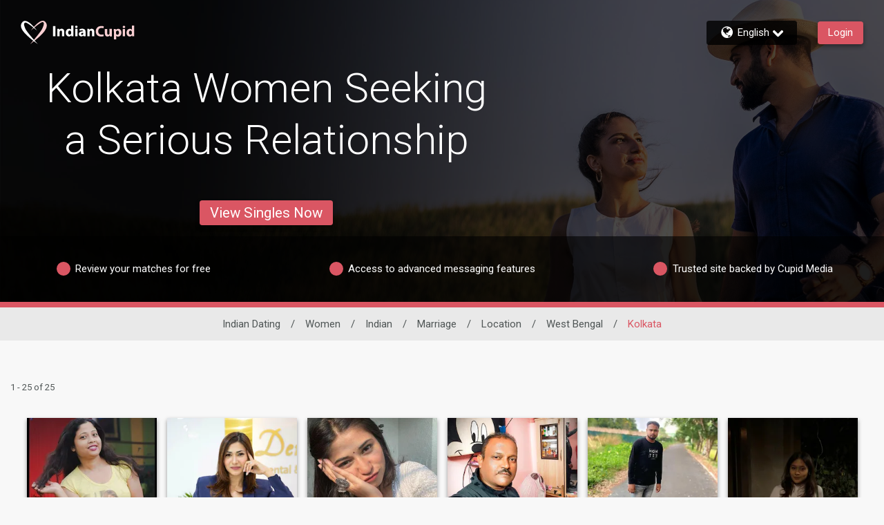

--- FILE ---
content_type: text/css
request_url: https://www.indiancupid.com/assets/desktop/react-resources/bundle-INC.css?cacheUid=1768920340550
body_size: 673
content:
:root {
  --rsdk-logo-width: 120px;
  --rsdk-logo-height: 20px;
  --rsdk-logo-width-tablet: 130px;
  --rsdk-accent: 158 53 62;
  --rsdk-header-search-text: 85 17 23;
  --rsdk-banner-top-background: 36 10 12;
  --rsdk-black-alpha-8: 0 0 0 / 80%;
  --rsdk-btn-bg-dark: 111 24 33;
  --rsdk-btn-bg-disabled: 0 0 0 / 25%;
  --rsdk-btn-bg-green: 112 187 70;
  --rsdk-legacy-green-lighten: 229 243 222;
  --rsdk-ch-title-color: 255 255 255;
  --rsdk-chat-primary-color: 218 86 99;
  --rsdk-dark-secondary-text-color: 121 124 126;
  --rsdk-dark-text-color: 0 0 0;
  --rsdk-discount-color: 239 41 23;
  --rsdk-error-color: 194 59 45;
  --rsdk-find-more-button-color: 255 255 255;
  --rsdk-focus-border-color: 18 159 234;
  --rsdk-header-background: 159 34 44;
  --rsdk-header-button-fill: 158 53 62;
  --rsdk-header-strip: 158 53 62;
  --rsdk-header-strip-text: 255 255 255;
  --rsdk-header-text-expanded: 218 86 99;
  --rsdk-input-value-color: 121 124 126;
  --rsdk-label-color: 86 86 86;
  --rsdk-legacy-accent: 85 17 23;
  --rsdk-legacy-accordion-bg-gray: 239 239 239;
  --rsdk-legacy-blue: 0 116 217;
  --rsdk-legacy-border-color: 209 209 209;
  --rsdk-legacy-border-gray: 204 204 204;
  --rsdk-legacy-burgundy: 130 41 41;
  --rsdk-legacy-checkbox-border: 140 140 140;
  --rsdk-legacy-gray-lighten: 224 224 224;
  --rsdk-legacy-green: 127 175 65;
  --rsdk-legacy-nav-arrow-grey: 161 158 158;
  --rsdk-legacy-header-circles-opacity: 1;
  --rsdk-legacy-header-circles-svg-highlight-opacity: 0.6;
  --rsdk-legacy-header-circles-svg-opacity: 0.3;
  --rsdk-legacy-header-color: 255 255 255;
  --rsdk-legacy-header-strip-color: 255 255 255;
  --rsdk-legacy-header-strip-svg-color: 255 255 255;
  --rsdk-legacy-highlight: 255 65 54 / 5%;
  --rsdk-legacy-light-burgundy: 233 194 198;
  --rsdk-legacy-nav-icon-opacity: 0.6;
  --rsdk-legacy-text-color: 50 50 50;
  --rsdk-light-grey: 233 233 233;
  --rsdk-menu-hover-bg: 247 247 247;
  --rsdk-menu-move-color: 49 59 89 / 5%;
  --rsdk-primary: 218 86 99;
  --rsdk-primary-alpha-05: 218 86 99 / 5%;
  --rsdk-questionnaire-title: 218 86 99;
  --rsdk-success-color: 127 175 65;
  --rsdk-table-hover: 255 253 248;
  --rsdk-theme-dark-color: 85 17 23;
  --rsdk-theme-light-color: 242 215 218;
  --rsdk-theme-secondary: 158 53 62;
  --rsdk-theme-secondary-text: 178 84 93;
  --rsdk-upgrade-page-bg: 248 248 248;
  --rsdk-header-color: 255 255 255;
  --rsdk-legacy-nav-fill: 255 255 255;
  --rsdk-legacy-header-badge-color: 255 255 255;
  --rsdk-legacy-nav-footer-color: 255 255 255;
  --rsdk-legacy-activity-count-badge: 159 34 44;
  --rsdk-legacy-header-circles: 193 66 77;
  --rsdk-legacy-header-circles-fill: 85 17 23;
  --rsdk-legacy-theme-badge: 218 86 99;
  --rsdk-legacy-body-font-color: 80 86 86;
  --rsdk-legacy-action-grey: 121 124 126;
  --rsdk-legacy-grey: 50 50 50;
  --rsdk-legacy-theme-logo-left: 255 255 255;
  --rsdk-legacy-theme-logo-right: 249 207 210;
  --rsdk-legacy-theme-logo-second-part: 255 255 255;
  --rsdk-legacy-theme-logo-first-part: 249 207 210;
  --rsdk-legacy-header-settings-fill: 255 255 255;
  --rsdk-legacy-footer-logo-first-part: 118 114 115;
  --rsdk-legacy-footer-logo-second-part: 148 41 35;
  --rsdk-legacy-header-strip-background-color: 218 86 99;
  --rsdk-upgrade-page-border-v1: 153 153 153;
  --rsdk-legacy-theme-primary: 218 86 99;
  --rsdk-legacy-warm-gray: 225 225 225;
  --rsdk-legacy-payment-theme-blue: 42 51 147;
  --rsdk-legacy-payment-theme-gold: 236 158 24;
  --rsdk-legacy-payment-theme-diamond: 0 0 0;
  --rsdk-legacy-payment-theme-platinum-background-color: 210 213 249;
  --rsdk-legacy-payment-theme-platinum: 42 51 147;
  --rsdk-legacy-payment-theme-gold-background-color: 249 234 152;
  --rsdk-legacy-payment-theme-diamond-background-color: 204 204 204;
  --rsdk-legacy-payment-theme-gold-accent: 220 188 12;
  --rsdk-legacy-theme-red-darken: 136 21 21;
  --rsdk-legacy-theme-red: 194 59 45;
  --rsdk-light-blue: 18 159 234;
  --rsdk-search-element-border: 213 225 233;
  --rsdk-search-element-checked-bg: 85 17 23;
  --rsdk-criteria-active-tab: 158 53 62;
  --rsdk-search-result-relaxed-color: 186 186 186;
  --rsdk-legacy-standard: 149 152 154;
  --rsdk-slider-background-color: 89 127 67;
  --rsdk-boost: 132 71 255;
  --rsdk-legacy-header-background-color: 159 34 44;
}
